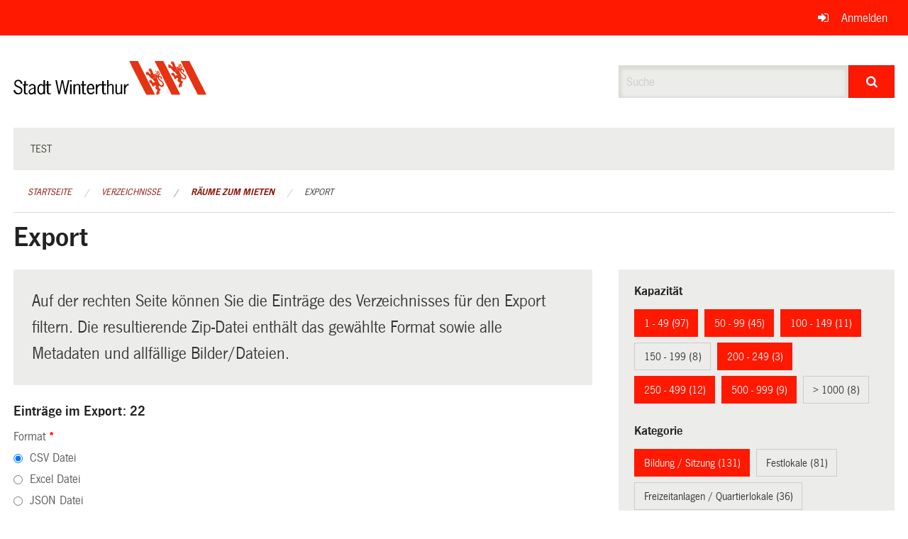

--- FILE ---
content_type: text/html; charset=UTF-8
request_url: https://ogc.winterthur.ch/directories/raeume-zum-mieten/+export?keywords=raum_kategorie%3ABildung+%2F+Sitzung%2Braum_kategorie%3AJugendtreffpunkte+%2F+Jugendkultur%2Braum_kategorie%3AOpen+Air%2Braum_kapazitat%3A200+-+249%2Braum_kapazitat%3A100+-+149%2Braum_kapazitat%3A1+-+49%2Braum_kapazitat%3A250+-+499%2Braum_kapazitat%3A500+-+999%2Braum_kapazitat%3A50+-+99%2Braum_stadtkreis%3AVeltheim%2Braum_stadtkreis%3AT%C3%B6ss%2Braum_stadtkreis%3AOberwinterthur%2Braum_stadtkreis%3AMattenbach&page=0&past_only=0&published_only=0&search=inline&upcoming_only=0
body_size: 10531
content:
<!DOCTYPE html>
<html
    class="no-js"
    lang="de-CH"
    xmlns="http://www.w3.org/1999/xhtml" data-version="2026.1">
<head>
    <meta charset="utf-8" />
    <meta name="viewport" content="width=device-width, initial-scale=1.0" />

    
    <meta name="intercoolerjs:use-actual-http-method" content="true" />

    <title id="page-title">
        Export
    </title>
    <!-- This site is running on the
          ___              ____               ____ _                 _
         / _ \ _ __   ___ / ___| _____   __  / ___| | ___  _   _  __| |
        | | | | '_ \ / _ \ |  _ / _ \ \ / / | |   | |/ _ \| | | |/ _` |
        | |_| | | | |  __/ |_| | (_) \ V /  | |___| | (_) | |_| | (_| |
         \___/|_| |_|\___|\____|\___/ \_/    \____|_|\___/ \__,_|\__,_|

         Have a look at the source code: https://onegov.readthedocs.org
     -->
    
    <style>.slider{opacity:0;}</style>
    <link rel="stylesheet" type="text/css" href="https://ogc.winterthur.ch/theme/onegov.winterthur.foundation-2026.1-d7d4b032567c5798d261839b678a277408739130.css">
    <link rel="stylesheet" type="text/css" href="https://ogc.winterthur.ch/static/font-awesome/css/font-awesome.min.css___2026.1">
    <style>/* OGC-1706 */
.framed.roadwork-layout .main-title {
        display: block;
        font-size: 1.2rem;
        margin-top: 0;
}

/* OGC-1706 */
.roadwork-layout .limit-line-width dt:first-of-type,
.roadwork-layout .limit-line-width dd:first-of-type {
    display: none;
}</style>

    
    <link rel="apple-touch-icon" sizes="57x57" href="https://ogc.winterthur.ch/storage/206bb7c3085642ebf23d05f0fc75b55bd2ae95187800165412a504616537f41e">
    <link rel="icon" type="image/png" href="https://ogc.winterthur.ch/storage/779cca48ad50cba210b2d1067870ba9f5e9fe7ef7ab954f171bdbe578a7a2acd" sizes="16x16">
    <link rel="icon" type="image/png" href="https://ogc.winterthur.ch/storage/a88d807dd05becdf8f6c13361a506f7230c701dc3b3388aa96edf21b82d1b85e" sizes="32x32">
    
    
    <meta name="theme-color" content="#ff1900">

    

<meta property="og:type" content="website" />
<meta property="og:url" content="https://ogc.winterthur.ch/directories/raeume-zum-mieten/+export?keywords=raum_kategorie%3ABildung+%2F+Sitzung%2Braum_kategorie%3AJugendtreffpunkte+%2F+Jugendkultur%2Braum_kategorie%3AOpen+Air%2Braum_kapazitat%3A200+-+249%2Braum_kapazitat%3A100+-+149%2Braum_kapazitat%3A1+-+49%2Braum_kapazitat%3A250+-+499%2Braum_kapazitat%3A500+-+999%2Braum_kapazitat%3A50+-+99%2Braum_stadtkreis%3AVeltheim%2Braum_stadtkreis%3AT%C3%B6ss%2Braum_stadtkreis%3AOberwinterthur%2Braum_stadtkreis%3AMattenbach&amp;page=0&amp;past_only=0&amp;published_only=0&amp;search=inline&amp;upcoming_only=0" />


<meta property="og:site_name" content="Winterthur Verzeichnisse">

<meta property="og:locale" content="de_CH">
<meta property="og:locale:alternate" content="fr_CH">


    
    
    

<link rel="stylesheet" type="text/css" href="https://ogc.winterthur.ch/7da9c72a3b5f9e060b898ef7cd714b8a/jquery.datetimepicker.css.bundle.css?fd660047">
<link rel="stylesheet" type="text/css" href="https://ogc.winterthur.ch/7da9c72a3b5f9e060b898ef7cd714b8a/chosen.bundle.css?df2ed9ff">
<link rel="stylesheet" type="text/css" href="https://ogc.winterthur.ch/7da9c72a3b5f9e060b898ef7cd714b8a/geo-vermessungsamt-winterthur.bundle.css?0deacf46">
<link rel="stylesheet" type="text/css" href="https://ogc.winterthur.ch/7da9c72a3b5f9e060b898ef7cd714b8a/photoswipe.bundle.css?22605327"></head>

<body data-mapbox-token="pk.eyJ1Ijoic2VhbnRpcyIsImEiOiJjaW02ZW92OXEwMDRpeG1rbXZ5ZXJxdmtlIn0.cYzFzNi7AB4vYJgokrPVwQ" id="page-directories-raeume-zum-mieten-export" class="is-logged-out directory-entry-collection-layout" data-default-marker-color="#ff1900" data-default-lat="47.499171111774615" data-default-lon="8.729148374510752" data-default-zoom="0" data-default-marker-icon="f111">
    
    <a class="show-for-sr" href="#content">Navigation überspringen</a>

    <div class="ie-11-wrapper">
      <main>

        <header >
          
          
          <div class="globals">
            <div class="row">
              <div class="columns small-12">
                  <div class="global-header">
                      
                  </div>
                <ul>
                  <li>
                    
                    
                      
    <a class="login" href="https://ogc.winterthur.ch/auth/login?skip=0&amp;to=%2Fdirectories%2Fraeume-zum-mieten%2F%2Bexport%3Fkeywords%3Draum_kategorie%253ABildung%2B%252F%2BSitzung%252Braum_kategorie%253AJugendtreffpunkte%2B%252F%2BJugendkultur%252Braum_kategorie%253AOpen%2BAir%252Braum_kapazitat%253A200%2B-%2B249%252Braum_kapazitat%253A100%2B-%2B149%252Braum_kapazitat%253A1%2B-%2B49%252Braum_kapazitat%253A250%2B-%2B499%252Braum_kapazitat%253A500%2B-%2B999%252Braum_kapazitat%253A50%2B-%2B99%252Braum_stadtkreis%253AVeltheim%252Braum_stadtkreis%253AT%25C3%25B6ss%252Braum_stadtkreis%253AOberwinterthur%252Braum_stadtkreis%253AMattenbach%26page%3D0%26past_only%3D0%26published_only%3D0%26search%3Dinline%26upcoming_only%3D0">Anmelden</a>

                    
                  </li>
                </ul>
              </div>
            </div>
          </div>

          <div class="row header">
            <div class="small-12 medium-8 columns logo">
              <a href="https://ogc.winterthur.ch/" aria-label="Zurück zur Startseite">
                
                

<svg xmlns="http://www.w3.org/2000/svg" width="273" height="48" viewBox="0 0 273 48">
  <g fill="none">
    <path fill="#E63312" d="M211.2 0C219.3 15.6 227.4 31.8 235.2 47.4 231 47.4 227.1 47.4 223.2 47.4L222.9 47.4C218.1 37.8 198.9 0 198.9 0 198.9 0 207.3 0 211.2 0M193.8 36L199.5 47.4C198.6 47.4 187.2 47.4 187.2 47.4 179.1 31.8 170.7 15.9 163.2 0 167.1 0 171.3 0 175.5 0 175.2 0 193.2 34.8 193.8 36M266.4 36L272.1 47.4C271.2 47.4 259.8 47.4 259.8 47.4 252 31.8 243.3 15.9 235.8 0 239.7 0 243.9 0 248.1 0 247.8 0 265.8 34.8 266.4 36"/>
    <path fill="#000000" d="M10.5 32.4C9.9 30 9 28.2 6.6 28.2 4.8 28.2 3 29.7 3 31.5 3 36.3 12.6 34.5 12.6 41.4 12.6 45 9.9 47.1 6.6 47.1 3 47.1.6 45 0 41.4L2.1 40.8C2.7 43.2 4.5 45.3 6.9 45.3 9 45.3 10.8 43.8 10.8 41.7 10.8 36.3 1.2 38.4 1.2 31.8 1.2 28.5 3.6 26.4 6.9 26.4 9.9 26.4 12 28.8 12.9 31.5L10.5 32.4zM17.1 32.7L20.4 32.7 20.4 34.5 17.1 34.5 17.1 43.2C17.1 44.7 17.1 45.6 18.6 45.6 19.2 45.6 19.8 45.6 20.1 45.3L20.1 46.8C19.5 47.1 18.9 47.1 18 47.1 14.7 47.1 14.7 44.7 14.7 42.3L14.7 34.5 13.2 34.5 13.2 32.7 15.3 32.7 15.3 28.2 17.4 28.2 17.4 32.7 17.1 32.7zM29.1 38.7L29.1 42.9C28.2 44.1 26.7 45.3 25.2 45.3 24 45.3 23.1 44.1 23.1 42.9 23.1 40.5 26.4 39.6 28.5 39L29.1 38.7zM31.5 46.8C31.2 45.9 31.2 44.7 31.2 43.8L31.2 36.9C31.2 33.6 28.5 32.4 26.4 32.4 24.3 32.4 22.8 33.6 21.6 35.4L23.1 36.3C24 35.1 24.9 34.2 26.4 34.2 27.9 34.2 29.1 35.1 29.1 36.6L29.1 37.5 28.5 37.8C25.5 38.7 21.3 39.6 21.3 43.5 21.3 45.6 23.1 47.4 25.2 47.4 27 47.4 28.2 46.2 29.4 45.3L29.7 47.1 31.5 47.1 31.5 46.8zM42.3 42.9C41.7 44.1 40.5 45.6 39 45.6 37.5 45.6 35.7 44.4 35.7 40.2 35.7 38.1 36.3 34.2 39 34.2 40.5 34.2 41.7 35.1 42.3 36.6L42.3 42.9zM42.3 34.2C41.4 33.3 40.2 32.4 38.7 32.4 36.3 32.4 33.6 34.5 33.6 40.2 33.6 45.6 36.9 47.4 38.7 47.4 40.2 47.4 41.4 46.5 42.3 45.3L42.3 46.8 44.4 46.8 44.4 27 42.3 27 42.3 34.2zM49.5 32.7L52.8 32.7 52.8 34.5 49.5 34.5 49.5 43.2C49.5 44.7 49.5 45.6 51 45.6 51.6 45.6 52.2 45.6 52.5 45.3L52.5 46.8C51.9 47.1 51.3 47.1 50.4 47.1 47.1 47.1 47.1 44.7 47.1 42.3L47.1 34.5 45 34.5 45 32.7 47.1 32.7 47.1 28.2 49.2 28.2 49.2 32.7 49.5 32.7z"/>
    <polygon fill="#000000" points="74.4 46.8 72.3 46.8 69 30.6 68.7 30.6 65.4 46.8 63.3 46.8 59.1 27 61.2 27 64.2 42.9 64.5 42.9 67.8 27 69.9 27 73.2 42.9 73.2 42.9 76.8 27 78.9 27"/>
    <path fill="#000000" d="M81.9 46.8L79.8 46.8 79.8 32.7 81.9 32.7 81.9 46.8zM81.9 29.1L79.8 29.1 79.8 27 81.9 27 81.9 29.1zM86.7 46.8L84.6 46.8 84.6 32.7 86.7 32.7 86.7 34.2C87.9 33.3 89.1 32.4 90.6 32.4 92.7 32.4 94.2 33.6 94.2 37.2L94.2 46.8 92.1 46.8 92.1 37.5C92.1 36 92.4 33.9 90.3 33.9 89.1 33.9 87.6 35.1 86.7 36L86.7 46.8zM99.3 32.7L102.6 32.7 102.6 34.5 99.3 34.5 99.3 43.2C99.3 44.7 99.3 45.6 100.8 45.6 101.4 45.6 102 45.6 102.3 45.3L102.3 46.8C101.7 47.1 101.1 47.1 100.2 47.1 96.9 47.1 96.9 44.7 96.9 42.3L96.9 34.5 94.8 34.5 94.8 32.7 96.9 32.7 96.9 28.2 99 28.2 99 32.7 99.3 32.7zM105.6 38.4C105.6 36.3 106.8 33.9 108.9 33.9 111 33.9 111.9 36.6 111.9 38.4L105.6 38.4zM114 39.9C114.3 36.6 113.1 32.1 109.2 32.1 106.2 32.1 103.5 34.2 103.5 39.6 103.5 45 105.9 47.1 109.2 47.1 111.6 47.1 113.4 45.6 114.3 43.8L112.8 42.9C112.2 44.1 110.7 45.3 109.5 45.3 107.4 45.3 105.6 43.8 105.6 39.9L114 39.9zM118.2 35.7C119.1 33.9 120 32.4 122.1 32.4L123 32.4 123 34.2C120.3 33.9 119.1 36.6 118.2 38.7L118.2 46.8 116.1 46.8 116.1 32.7 118.2 32.7 118.2 35.7zM127.5 32.7L130.8 32.7 130.8 34.5 127.5 34.5 127.5 43.2C127.5 44.7 127.5 45.6 129 45.6 129.6 45.6 130.2 45.6 130.5 45.3L130.5 46.8C129.9 47.1 129.3 47.1 128.4 47.1 125.1 47.1 125.1 44.7 125.1 42.3L125.1 34.5 123 34.5 123 32.7 125.1 32.7 125.1 28.2 127.2 28.2 127.2 32.7 127.5 32.7zM133.8 34.2C135 33.3 136.2 32.4 137.7 32.4 139.8 32.4 141.3 33.6 141.3 37.2L141.3 46.8 139.2 46.8 139.2 37.5C139.2 36 139.5 33.9 137.4 33.9 136.2 33.9 134.7 35.1 133.8 36L133.8 46.8 132 46.8 132 27 134.1 27 134.1 34.2 133.8 34.2zM151.2 32.7L153.3 32.7 153.3 46.8 151.2 46.8 151.2 45.3C150 46.2 148.8 47.1 147.3 47.1 145.2 47.1 143.7 45.9 143.7 42.3L143.7 32.7 145.8 32.7 145.8 42C145.8 43.5 146.1 45.6 147.6 45.6 148.8 45.6 150.3 44.4 151.2 43.5L151.2 32.7zM157.8 35.7C158.7 33.9 159.6 32.4 161.7 32.4L162.6 32.4 162.6 34.2C159.9 33.9 158.7 36.6 157.8 38.7L157.8 46.8 155.7 46.8 155.7 32.7 157.8 32.7 157.8 35.7z"/>
    <path fill="#E95B25" d="M200.7,13.2 C200.1,14.7 202.8,15.3 202.2,16.8 C201.6,17.1 201.9,16.2 201.6,16.2 C201,15.6 199.8,15 200.1,13.8 C200.1,13.5 200.1,12.9 200.7,13.2"/>
    <path fill="#E95B25" d="M203.1,13.8 C202.8,14.4 202.2,14.7 202.2,15.3 C202.2,15.9 202.5,16.2 202.8,16.2 C202.8,16.5 202.5,16.8 202.2,17.1 C201.9,17.4 201.6,17.1 201.3,16.8 C201.3,16.5 201,16.8 200.7,16.8 C200.7,17.1 200.1,17.4 200.4,17.7 C201.3,18 201.9,18.6 202.8,18.9 C204.3,18.9 204.6,17.1 205.5,16.2 C205.8,14.7 204,14.1 203.1,13.8 Z M204.9,16.2 C204.9,16.2 204.6,16.5 204.6,16.5 C204.6,16.5 204.3,16.5 204.3,16.2 C204.3,15.9 204.3,15.9 204.3,15.6 L204.6,15.6 C204.9,15.6 204.9,15.9 204.9,16.2 Z"/>
    <path fill="#E63312" d="M206.1,25.5 C205.5,24.9 204.9,24.3 205.2,23.4 C205.2,22.8 205.8,22.5 206.1,22.5 C206.7,22.5 207.3,22.8 207.6,23.4 C207.9,24 207,24.3 207.3,24.9 C207.3,25.5 207.9,25.8 208.5,25.5 C209.1,25.5 209.4,24.6 209.4,24.3 C209.4,23.1 208.8,22.2 207.9,21.6 C206.7,21 205.5,21 204.9,21.3 C205.8,20.1 205.5,18.6 206.7,18 C207,17.7 206.7,17.1 206.4,16.8 C206.4,16.8 205.8,16.5 205.8,16.8 C205.2,18 204.6,19.5 202.8,19.5 C201.3,18.9 199.2,17.7 197.7,18.9 C196.5,16.8 195.9,14.7 195,12.6 C194.4,11.7 193.8,10.2 192.3,10.2 C192.3,10.2 192,10.2 192,10.5 C192.3,10.8 192.9,11.1 192.9,11.7 C192.6,11.7 192.3,11.4 192,11.1 C191.7,10.8 191.1,10.5 190.8,10.8 C190.2,12 191.7,11.4 192.3,12 C192.3,12.3 192.6,12.6 192.3,12.6 C192.3,12.6 192.3,12.3 192,12 C191.4,12 191.1,11.7 190.8,12 C190.5,12.3 190.8,12.9 190.8,13.2 C191.1,14.1 192,15 192.6,15 C192.9,16.2 193.2,17.4 193.2,18.9 C191.4,17.7 190.2,15 187.8,15 C187.5,15 187.2,15 187.2,15.6 C187.5,15.6 188.4,15.9 188.4,16.5 C188.1,16.5 188.1,16.5 188.1,16.2 C187.5,16.2 186.9,15.9 186.6,16.5 C186.3,17.1 186.9,17.1 187.2,17.4 C186.9,17.4 186.6,17.7 186.6,18 C186.9,18.9 187.8,19.5 188.7,19.8 C189.3,20.1 189.9,19.5 190.2,20.1 C191.7,21.9 193.2,23.7 194.7,25.2 C195.3,25.2 195.6,24.9 196.2,25.2 C196.5,27.3 198.6,28.2 199.8,29.7 L199.8,30 L198.3,30 C197.7,30 197.1,30.6 197.1,30.9 C195.6,29.4 195.3,26.7 192.9,26.1 C192.6,26.1 192.3,26.1 192.3,26.4 C192.6,26.7 193.2,26.7 193.2,27.3 C192.9,27.3 192.9,27 192.6,27 C192.3,27 191.7,26.7 191.4,27 C190.8,28.2 192.3,27.9 192.9,28.5 C192.9,28.5 193.2,28.8 192.9,29.1 L192.3,28.5 C192,28.5 191.7,28.2 191.4,28.5 C191.1,29.1 191.4,29.7 192,30.3 C192.3,30.9 193.2,31.5 193.8,31.2 C194.7,32.7 195.6,34.5 196.2,36.3 L196.5,36.3 C197.4,35.7 198.3,34.8 199.5,34.5 C200.1,34.5 200.7,34.5 201,34.8 C200.7,36 200.4,36.6 200.1,37.8 C200.1,39.6 201.9,40.2 203.1,41.1 C202.5,42.9 201,44.7 201.3,46.8 C201.3,47.1 201.9,47.7 202.2,47.7 C202.2,47.1 202.2,46.5 202.5,45.9 C202.5,46.5 202.2,46.8 202.5,47.1 C202.5,47.4 202.8,48 203.4,48 C204.6,47.7 203.4,47.1 203.7,46.2 C203.7,45.9 203.7,45.3 204.3,45.6 L204.3,46.5 C204.3,46.8 204.9,47.1 205.2,46.8 C205.8,46.5 206.1,45.6 206.1,45 C206.1,44.4 206.1,43.8 205.5,43.5 C206.1,42.3 207,41.1 207.6,39.9 C206.7,39.3 205.5,38.7 204.9,37.8 C204.3,36.6 204.9,35.7 205.5,34.8 C206.4,35.7 207.6,36.3 208.8,36.6 C210,36.6 211.5,36 211.8,34.8 C213.3,30.3 208.5,27.9 206.1,25.5 Z M203.1,20.1 L203.7,21 C203.7,21 203.7,21.3 203.4,21.3 C203.4,21.3 203.1,21.3 203.1,21.3 C202.8,21 202.8,20.7 202.8,20.4 L203.1,20.1 Z M199.2,19.5 L199.8,20.1 L199.5,20.4 C199.2,20.4 198.9,20.1 198.9,19.8 C198.9,19.5 198.9,19.5 199.2,19.5 Z M197.7,20.1 L198,20.4 L198.3,21 L198,21 C198,21 197.7,20.7 197.7,20.1 Z M196.5,21.9 C196.5,21.9 196.2,21.6 196.2,21.6 L196.2,21.3 L196.2,21.6 C196.2,21.6 196.8,22.5 196.8,22.5 C196.8,22.2 196.5,21.9 196.5,21.9 Z M197.1,23.7 C197.1,23.4 196.8,23.1 197.1,23.1 L197.7,24 C197.4,24 197.1,24 197.1,23.7 Z M198,25.5 C197.7,25.5 197.7,25.2 197.4,24.9 C197.4,24.9 197.4,24.6 197.4,24.6 L197.7,24.9 L198,25.5 Z M198.3,22.8 C198.3,22.8 198,22.5 198,22.2 L198,21.9 C198,21.9 198.6,22.5 198.6,22.8 C198.6,22.8 198.3,22.8 198.3,22.8 C198.6,22.8 198.3,22.8 198.3,22.8 Z M199.5,24.6 C199.2,24.6 199.2,24.3 198.9,24.3 C198.9,24.3 198.6,24 198.6,24 C198.6,24 198.6,23.7 198.9,23.7 L199.5,24.6 Z M199.5,21.3 C199.5,21.3 199.5,21 199.5,21.3 L200.1,21.3 L200.4,21.9 C199.8,21.9 199.5,21.6 199.5,21.3 Z M200.7,23.7 C200.4,23.7 200.1,23.7 200.1,23.4 L200.1,23.1 C200.1,23.1 200.1,22.8 200.1,22.8 C200.1,22.8 200.1,22.8 200.4,22.5 L200.7,23.7 Z M201,20.4 C201,20.4 200.7,20.1 200.7,19.8 C200.7,19.8 200.7,19.5 201,19.5 L201.3,20.4 L201.3,20.7 C201.3,20.7 201.3,20.7 201,20.4 Z M202.2,22.5 C201.9,22.5 201.6,22.2 201.6,22.2 C201.6,22.2 201.3,21.6 201.3,21.6 L201.6,21.9 L202.2,22.5 Z M210,33.6 C209.7,34.2 209.1,34.5 208.5,34.2 C207,33.9 206.1,32.1 205.2,30.9 L202.2,24 L203.4,23.1 C203.4,27.3 208.5,28.5 210.3,31.8 C210.3,32.4 210.3,33 210,33.6 Z"/>
    <path fill="#E95B25" d="M232.2,3.6 C231.6,5.1 234.3,5.7 233.7,7.2 C233.1,7.5 233.4,6.6 233.1,6.6 C232.5,5.7 231.6,5.4 231.6,4.2 C231.6,3.9 231.6,3.3 232.2,3.6"/>
    <path fill="#E95B25" d="M234.6,3.9 C234.3,4.5 233.7,4.8 233.7,5.4 C233.7,6 234,6.3 234.3,6.3 C234.3,6.6 234,6.9 233.7,7.2 C233.4,7.5 233.1,7.2 232.8,6.9 C232.8,6.6 232.5,6.9 232.2,6.9 C232.2,7.2 231.6,7.5 231.9,7.8 C232.8,8.1 233.4,8.7 234.3,9 C235.8,9 236.1,7.2 237,6.3 C237.3,5.1 235.5,4.5 234.6,3.9 Z M236.7,6.3 C236.7,6.3 236.4,6.3 236.4,6.6 C236.4,6.6 236.1,6.6 236.1,6.3 C236.1,6 236.1,6 236.1,5.7 L236.4,5.7 C236.4,5.7 236.7,6.3 236.7,6.3 Z"/>
    <path fill="#E63312" d="M237.6,15.9 C237,15.3 236.4,14.7 236.4,13.8 C236.4,13.2 237,12.9 237.6,12.9 C238.2,12.9 238.8,13.2 239.1,13.8 C239.4,14.4 238.5,14.4 238.8,15 C238.8,15.6 239.4,15.9 240,15.6 C240.6,15.6 240.9,14.7 240.9,14.4 C240.9,13.2 240.3,12.3 239.4,11.7 C238.5,11.1 237.3,11.1 236.7,11.4 C237.6,10.2 237.3,8.7 238.5,8.1 C238.8,7.8 238.5,7.2 238.2,6.9 C238.2,6.9 237.6,6.6 237.6,6.9 C237,8.1 236.4,9.6 234.6,9.6 C233.1,9 231,7.8 229.2,9 C228,6.9 227.4,4.8 226.5,2.7 C225.9,1.8 225.3,0.3 223.8,0.3 C223.8,0.3 223.5,0.3 223.5,0.6 C223.8,0.9 224.4,1.2 224.4,1.8 C224.1,1.8 223.8,1.5 223.5,1.2 C223.2,0.9 222.6,0.6 222.3,0.9 C221.7,2.1 223.2,1.5 223.5,2.1 C223.5,2.4 223.8,2.7 223.5,2.7 C223.5,2.7 223.5,2.4 223.2,2.1 C222.9,1.8 222.6,1.8 222,1.8 C221.7,2.1 222,2.7 222,3 C222.3,3.9 223.2,4.5 223.8,4.8 C224.1,6 224.4,7.2 224.4,8.7 C222.6,7.5 221.1,4.8 218.7,4.8 C218.4,4.8 218.1,4.8 218.1,5.4 C218.4,5.4 219.3,5.7 219.3,6.3 C219,6.3 219,6.3 219,6 C219,6 218.4,6 218.1,6.6 C217.8,7.2 218.4,7.2 218.7,7.5 C218.4,7.5 218.1,7.8 218.1,8.1 C218.4,9 219.3,9.6 220.2,9.9 C220.8,10.2 221.4,9.6 221.7,10.2 C223.2,12 224.7,13.8 226.2,15.3 C226.8,15.3 227.1,15 227.7,15.3 C228,17.4 230.1,18.3 231.3,19.8 L231.3,20.1 L229.8,20.1 C229.2,20.1 228.6,20.7 228.6,21 C227.1,19.5 226.8,16.8 224.4,16.2 C224.1,16.2 223.8,16.2 223.8,16.5 C224.1,16.8 224.7,16.8 224.7,17.4 C224.4,17.4 224.4,17.1 224.1,17.1 C223.8,17.1 223.2,16.8 222.9,17.1 C222,18 223.5,17.7 223.8,18.3 C223.8,18.3 224.1,18.6 223.8,18.9 L223.5,18 C223.2,18 222.9,17.7 222.6,18 C222.3,18.6 222.6,19.2 223.2,19.8 C223.5,20.4 224.1,21 225,20.7 C225.9,22.2 226.8,24 227.4,25.8 L227.7,25.8 C228.6,25.2 229.5,24.3 230.7,24 C231.3,24 231.9,24 232.2,24.3 C231.9,25.5 231.6,26.1 231.3,27.3 C231.3,29.1 233.1,29.7 234.6,30.6 C234,32.4 232.5,34.2 232.8,36.3 C232.8,36.6 233.4,37.2 233.7,37.2 C233.7,36.6 233.7,36 234,35.4 C234,36 233.7,36.3 234,36.6 C234,36.9 234.3,37.5 234.9,37.5 C236.1,37.2 234.9,36.6 235.2,35.7 C235.2,35.4 235.2,34.8 235.8,35.1 L235.8,36 C235.8,36.3 236.4,36.6 236.7,36.3 C237.3,36 237.6,35.1 237.6,34.5 C237.6,33.9 237.6,33.3 237,33 C237.6,31.8 238.5,30.6 239.1,29.4 C238.2,28.8 237,28.2 236.4,27.3 C235.8,26.1 236.4,25.2 237,24.3 C237.9,25.2 239.1,25.8 240.3,26.1 C241.5,26.1 243,25.5 243.3,24.3 C244.8,20.4 240,18.3 237.6,15.9 Z M234.6,10.2 L235.5,11.1 C235.5,11.1 235.5,11.4 235.2,11.4 C235.2,11.4 234.9,11.4 234.9,11.4 C234.6,11.1 234.6,10.8 234.6,10.5 L234.6,10.2 Z M230.7,9.6 L231.3,10.2 L231,10.8 C230.7,10.8 230.4,10.5 230.4,10.2 C230.7,9.9 230.7,9.9 230.7,9.6 Z M229.5,10.5 L229.8,10.8 L230.1,11.4 L229.8,11.4 C229.8,11.4 229.5,10.8 229.5,10.5 Z M228.3,12 C228,12 228,11.7 228,11.7 L228,11.4 L228,11.7 C228,11.7 228.6,12.6 228.6,12.6 C228.3,12.3 228.3,12.3 228.3,12 Z M228.6,13.8 C228.6,13.5 228.3,13.2 228.6,13.2 L229.2,14.1 C228.9,14.1 228.9,14.1 228.6,13.8 Z M229.5,15.9 C229.2,15.9 229.2,15.6 228.9,15.3 C228.9,15.3 228.9,15 228.9,15 L229.2,15.3 L229.5,15.9 Z M230.1,12.9 C230.1,12.9 229.8,12.6 229.8,12.3 L229.8,12 C229.8,12 230.4,12.6 230.4,12.9 C230.4,12.9 230.1,12.9 230.1,12.9 C230.1,13.2 230.1,13.2 230.1,12.9 Z M231,14.7 C230.7,14.7 230.7,14.4 230.4,14.4 C230.4,14.4 230.1,14.1 230.1,14.1 C230.1,14.1 230.1,13.8 230.4,13.8 L231,14.7 Z M231,11.4 C231,11.4 231.3,11.1 231,11.4 L231.6,11.4 L231.9,12 C231.6,12.3 231.3,11.7 231,11.4 Z M232.5,14.1 C232.2,14.1 231.9,14.1 231.9,13.8 L231.9,13.5 C231.9,13.5 231.9,13.2 231.9,13.2 C231.9,13.2 231.9,13.2 232.2,12.9 L232.5,14.1 Z M232.8,10.8 C232.8,10.8 232.5,10.5 232.5,10.2 C232.5,10.2 232.5,9.9 232.8,9.9 L233.1,10.8 L233.1,11.1 C233.1,11.1 232.8,10.8 232.8,10.8 Z M233.7,12.9 C233.4,12.9 233.1,12.6 233.1,12.6 C233.1,12.3 232.8,12 232.8,12 L233.1,12.3 L233.7,12.9 Z M241.5,23.7 C241.2,24.3 240.6,24.6 240,24.3 C238.5,24 237.6,22.5 236.7,21 L233.7,14.1 L234.6,13.2 C234.6,17.4 239.7,18.6 241.5,21.9 C241.8,22.8 241.8,23.4 241.5,23.7 Z"/>
  </g>
</svg>


              </a>
            </div>
            <div class="small-12 medium-4 columns">
              
              <form class="searchbox" action="https://ogc.winterthur.ch/search" method="GET" data-typeahead="on" data-typeahead-source="https://ogc.winterthur.ch/search/suggest" data-typeahead-target="https://ogc.winterthur.ch/search">
                <div class="row collapse">
                    <div class="columns small-10">
                        <label for="search" class="show-for-sr">Suche</label>
                        <input id="search" data-typeahead-subject type="text" name="q" placeholder="Suche" autocomplete="off" autocorrect="off" required maxlength="200" />
                        <button type="reset" class="reset-button" tabindex="-1"></button>
                    </div>
                    <div class="columns small-2">
                        <button type="submit" class="button postfix" aria-label="Suche">
                          <i class="fa fa-search"></i>
                        </button>
                    </div>
                </div>
                <div class="row typeahead">
                  <div class="columns small-12" data-typeahead-container>
                  </div>
                </div>
              </form>
            </div>
          </div>

          <div class="row locals">
              <div class="small-12 columns">
                  
    <div class="main-navigation False">
        <nav class="top-bar" data-topbar role="navigation">
            <ul class="title-area">
                
                <li class="name" style="width: 0;"></li>
                <li class="toggle-topbar menu-icon">
                    <a href="#"><span>Menu</span></a>
                </li>
            </ul>
            <section class="top-bar-section">
                <ul class="left">
                    <li>
    <a href="https://ogc.winterthur.ch/topics/test">test</a>
</li>
                </ul>
            </section>
        </nav>
        <div class="clearfix"></div>
    </div>

                  
    
        
    

                  
    <nav role="navigation" aria-label="Sie sind hier">
        <ul class="breadcrumbs">
            
                <li class="">
    <a href="https://ogc.winterthur.ch/">Startseite</a>
</li>
            
                <li class="">
    <a href="https://ogc.winterthur.ch/directories">Verzeichnisse</a>
</li>
            
                <li class="">
    <a href="https://ogc.winterthur.ch/directories/raeume-zum-mieten">Räume zum Mieten</a>
</li>
            
                <li class="current">
    <a href="#">Export</a>
</li>
            
        </ul>
    </nav>

              </div>
          </div>

          <div class="row alerts">
            <div class="small-12 columns" id="alert-boxes">
              
              
              
    

            </div>
          </div>
        </header>

        

        <article class="row content without-sidebar-links">
          <div class="small-12 columns">
            <div class="row">
                <div class="small-12 columns">
                  <section role="main" id="content">
                    <h1 class="main-title"><div></div>
        Export
    <div></div></h1>
                    
        <div class="row">
            <div class="small-12 medium-8 columns">
                <div class="panel">
                    Auf der rechten Seite können Sie die Einträge des Verzeichnisses für den Export filtern. Die resultierende Zip-Datei enthält das gewählte Format sowie alle Metadaten und allfällige Bilder/Dateien.
                </div>
                <h3>Einträge im Export: 22</h3>
                
    <form class="" method="POST" enctype="multipart/form-data" action="https://ogc.winterthur.ch/directories/raeume-zum-mieten/+export?keywords=raum_kategorie%3ABildung+%2F+Sitzung%2Braum_kategorie%3AJugendtreffpunkte+%2F+Jugendkultur%2Braum_kategorie%3AOpen+Air%2Braum_kapazitat%3A200+-+249%2Braum_kapazitat%3A100+-+149%2Braum_kapazitat%3A1+-+49%2Braum_kapazitat%3A250+-+499%2Braum_kapazitat%3A500+-+999%2Braum_kapazitat%3A50+-+99%2Braum_stadtkreis%3AVeltheim%2Braum_stadtkreis%3AT%C3%B6ss%2Braum_stadtkreis%3AOberwinterthur%2Braum_stadtkreis%3AMattenbach&amp;page=0&amp;past_only=0&amp;published_only=0&amp;search=inline&amp;upcoming_only=0" data-image-upload-url="https://ogc.winterthur.ch/images/upload.json?csrf-token=dfe1f108a1672c43f5a509df693e6550c9c89a31801a13cbc2a3c6ba34eb06bc.aX6ldg.BRV9RxQseguDPA0yfrTvmzFPW4k" data-image-list-url="https://ogc.winterthur.ch/images/json" data-file-upload-url="https://ogc.winterthur.ch/files/upload.json?order_by=name&amp;csrf-token=dfe1f108a1672c43f5a509df693e6550c9c89a31801a13cbc2a3c6ba34eb06bc.aX6ldg.BRV9RxQseguDPA0yfrTvmzFPW4k" data-file-list-url="https://ogc.winterthur.ch/files/json?order_by=name" data-sitecollection-url="https://ogc.winterthur.ch/sitecollection" id="">
        
            
            
                <div class="formfields ">
                    
    
        <div class="row field-csrf_token field-type-csrftokenfield False"><div class="large-12 columns">
        
            
                <input id="csrf_token" name="csrf_token" type="hidden" value="20260201011934##51ca7f0cd9a00da5dc40ae4ce188799beb4fbad2">
                
            
            
        
    </div></div>
    

                    <div class="clearfix"></div>
                </div>
            
        
            
            
                <div class="formfields ">
                    
    
        <div class="row field-file_format field-type-radiofield False"><div class="large-12 columns">
        
            
            
                

                <div class="group-label">
                    
     
    
    
        
        
            <span class="label-text">Format</span>
            <span class="label-required">*</span>
            

            
            <ul id="file_format" placeholder=""><li><input aria-required checked id="file_format-0" name="file_format" type="radio" value="csv"> <label for="file_format-0">CSV Datei</label></li><li><input aria-required id="file_format-1" name="file_format" type="radio" value="xlsx"> <label for="file_format-1">Excel Datei</label></li><li><input aria-required id="file_format-2" name="file_format" type="radio" value="json"> <label for="file_format-2">JSON Datei</label></li><li><input aria-required id="file_format-3" name="file_format" type="radio" value="xml"> <label for="file_format-3">XML Datei</label></li></ul>
        
    

                </div>
                
            
        
    </div></div>
    

                    <div class="clearfix"></div>
                </div>
            
        
        
        
            
            
                <input type="submit" value="Absenden" class="button">
            
            
        
    </form>

            </div>
            <div class="columns small-12 medium-4">
                <div class="filter-panel">
                    <div class="filter-periods">
                        <h2 class="filter-title">Kapazität</h2>
                        
    <ul class="tags">
        <li class="click-through">
            <span
                class="active blank-label False">
    <a href="https://ogc.winterthur.ch/directories/raeume-zum-mieten/+export?keywords=raum_kategorie%3ABildung+%2F+Sitzung%2Braum_kategorie%3AJugendtreffpunkte+%2F+Jugendkultur%2Braum_kategorie%3AOpen+Air%2Braum_kapazitat%3A200+-+249%2Braum_kapazitat%3A100+-+149%2Braum_kapazitat%3A500+-+999%2Braum_kapazitat%3A250+-+499%2Braum_kapazitat%3A50+-+99%2Braum_stadtkreis%3AVeltheim%2Braum_stadtkreis%3AT%C3%B6ss%2Braum_stadtkreis%3AOberwinterthur%2Braum_stadtkreis%3AMattenbach&amp;page=0&amp;past_only=0&amp;published_only=0&amp;search=inline&amp;upcoming_only=0">1 - 49 (97)</a>
</span>
        </li>
        <li class="click-through">
            <span
                class="active blank-label False">
    <a href="https://ogc.winterthur.ch/directories/raeume-zum-mieten/+export?keywords=raum_kategorie%3ABildung+%2F+Sitzung%2Braum_kategorie%3AJugendtreffpunkte+%2F+Jugendkultur%2Braum_kategorie%3AOpen+Air%2Braum_kapazitat%3A1+-+49%2Braum_kapazitat%3A200+-+249%2Braum_kapazitat%3A100+-+149%2Braum_kapazitat%3A500+-+999%2Braum_kapazitat%3A250+-+499%2Braum_stadtkreis%3AVeltheim%2Braum_stadtkreis%3AT%C3%B6ss%2Braum_stadtkreis%3AOberwinterthur%2Braum_stadtkreis%3AMattenbach&amp;page=0&amp;past_only=0&amp;published_only=0&amp;search=inline&amp;upcoming_only=0">50 - 99 (45)</a>
</span>
        </li>
        <li class="click-through">
            <span
                class="active blank-label False">
    <a href="https://ogc.winterthur.ch/directories/raeume-zum-mieten/+export?keywords=raum_kategorie%3ABildung+%2F+Sitzung%2Braum_kategorie%3AJugendtreffpunkte+%2F+Jugendkultur%2Braum_kategorie%3AOpen+Air%2Braum_kapazitat%3A1+-+49%2Braum_kapazitat%3A200+-+249%2Braum_kapazitat%3A500+-+999%2Braum_kapazitat%3A250+-+499%2Braum_kapazitat%3A50+-+99%2Braum_stadtkreis%3AVeltheim%2Braum_stadtkreis%3AT%C3%B6ss%2Braum_stadtkreis%3AOberwinterthur%2Braum_stadtkreis%3AMattenbach&amp;page=0&amp;past_only=0&amp;published_only=0&amp;search=inline&amp;upcoming_only=0">100 - 149 (11)</a>
</span>
        </li>
        <li class="click-through">
            <span
                class="False blank-label False">
    <a href="https://ogc.winterthur.ch/directories/raeume-zum-mieten/+export?keywords=raum_kategorie%3ABildung+%2F+Sitzung%2Braum_kategorie%3AJugendtreffpunkte+%2F+Jugendkultur%2Braum_kategorie%3AOpen+Air%2Braum_kapazitat%3A1+-+49%2Braum_kapazitat%3A150+-+199%2Braum_kapazitat%3A200+-+249%2Braum_kapazitat%3A500+-+999%2Braum_kapazitat%3A250+-+499%2Braum_kapazitat%3A100+-+149%2Braum_kapazitat%3A50+-+99%2Braum_stadtkreis%3AVeltheim%2Braum_stadtkreis%3AT%C3%B6ss%2Braum_stadtkreis%3AOberwinterthur%2Braum_stadtkreis%3AMattenbach&amp;page=0&amp;past_only=0&amp;published_only=0&amp;search=inline&amp;upcoming_only=0">150 - 199 (8)</a>
</span>
        </li>
        <li class="click-through">
            <span
                class="active blank-label False">
    <a href="https://ogc.winterthur.ch/directories/raeume-zum-mieten/+export?keywords=raum_kategorie%3ABildung+%2F+Sitzung%2Braum_kategorie%3AJugendtreffpunkte+%2F+Jugendkultur%2Braum_kategorie%3AOpen+Air%2Braum_kapazitat%3A1+-+49%2Braum_kapazitat%3A100+-+149%2Braum_kapazitat%3A500+-+999%2Braum_kapazitat%3A250+-+499%2Braum_kapazitat%3A50+-+99%2Braum_stadtkreis%3AVeltheim%2Braum_stadtkreis%3AT%C3%B6ss%2Braum_stadtkreis%3AOberwinterthur%2Braum_stadtkreis%3AMattenbach&amp;page=0&amp;past_only=0&amp;published_only=0&amp;search=inline&amp;upcoming_only=0">200 - 249 (3)</a>
</span>
        </li>
        <li class="click-through">
            <span
                class="active blank-label False">
    <a href="https://ogc.winterthur.ch/directories/raeume-zum-mieten/+export?keywords=raum_kategorie%3ABildung+%2F+Sitzung%2Braum_kategorie%3AJugendtreffpunkte+%2F+Jugendkultur%2Braum_kategorie%3AOpen+Air%2Braum_kapazitat%3A1+-+49%2Braum_kapazitat%3A200+-+249%2Braum_kapazitat%3A500+-+999%2Braum_kapazitat%3A100+-+149%2Braum_kapazitat%3A50+-+99%2Braum_stadtkreis%3AVeltheim%2Braum_stadtkreis%3AT%C3%B6ss%2Braum_stadtkreis%3AOberwinterthur%2Braum_stadtkreis%3AMattenbach&amp;page=0&amp;past_only=0&amp;published_only=0&amp;search=inline&amp;upcoming_only=0">250 - 499 (12)</a>
</span>
        </li>
        <li class="click-through">
            <span
                class="active blank-label False">
    <a href="https://ogc.winterthur.ch/directories/raeume-zum-mieten/+export?keywords=raum_kategorie%3ABildung+%2F+Sitzung%2Braum_kategorie%3AJugendtreffpunkte+%2F+Jugendkultur%2Braum_kategorie%3AOpen+Air%2Braum_kapazitat%3A1+-+49%2Braum_kapazitat%3A200+-+249%2Braum_kapazitat%3A100+-+149%2Braum_kapazitat%3A250+-+499%2Braum_kapazitat%3A50+-+99%2Braum_stadtkreis%3AVeltheim%2Braum_stadtkreis%3AT%C3%B6ss%2Braum_stadtkreis%3AOberwinterthur%2Braum_stadtkreis%3AMattenbach&amp;page=0&amp;past_only=0&amp;published_only=0&amp;search=inline&amp;upcoming_only=0">500 - 999 (9)</a>
</span>
        </li>
        <li class="click-through">
            <span
                class="False blank-label False">
    <a href="https://ogc.winterthur.ch/directories/raeume-zum-mieten/+export?keywords=raum_kategorie%3ABildung+%2F+Sitzung%2Braum_kategorie%3AJugendtreffpunkte+%2F+Jugendkultur%2Braum_kategorie%3AOpen+Air%2Braum_kapazitat%3A1+-+49%2Braum_kapazitat%3A200+-+249%2Braum_kapazitat%3A500+-+999%2Braum_kapazitat%3A%3E+1000%2Braum_kapazitat%3A250+-+499%2Braum_kapazitat%3A100+-+149%2Braum_kapazitat%3A50+-+99%2Braum_stadtkreis%3AVeltheim%2Braum_stadtkreis%3AT%C3%B6ss%2Braum_stadtkreis%3AOberwinterthur%2Braum_stadtkreis%3AMattenbach&amp;page=0&amp;past_only=0&amp;published_only=0&amp;search=inline&amp;upcoming_only=0">&gt; 1000 (8)</a>
</span>
        </li>
    </ul>

                    </div>
                    <div class="filter-periods">
                        <h2 class="filter-title">Kategorie</h2>
                        
    <ul class="tags">
        <li class="click-through">
            <span
                class="active blank-label False">
    <a href="https://ogc.winterthur.ch/directories/raeume-zum-mieten/+export?keywords=raum_kategorie%3AOpen+Air%2Braum_kategorie%3AJugendtreffpunkte+%2F+Jugendkultur%2Braum_kapazitat%3A200+-+249%2Braum_kapazitat%3A100+-+149%2Braum_kapazitat%3A1+-+49%2Braum_kapazitat%3A250+-+499%2Braum_kapazitat%3A500+-+999%2Braum_kapazitat%3A50+-+99%2Braum_stadtkreis%3AVeltheim%2Braum_stadtkreis%3AT%C3%B6ss%2Braum_stadtkreis%3AOberwinterthur%2Braum_stadtkreis%3AMattenbach&amp;page=0&amp;past_only=0&amp;published_only=0&amp;search=inline&amp;upcoming_only=0">Bildung / Sitzung (131)</a>
</span>
        </li>
        <li class="click-through">
            <span
                class="False blank-label False">
    <a href="https://ogc.winterthur.ch/directories/raeume-zum-mieten/+export?keywords=raum_kategorie%3AOpen+Air%2Braum_kategorie%3AFestlokale%2Braum_kategorie%3ABildung+%2F+Sitzung%2Braum_kategorie%3AJugendtreffpunkte+%2F+Jugendkultur%2Braum_kapazitat%3A200+-+249%2Braum_kapazitat%3A100+-+149%2Braum_kapazitat%3A1+-+49%2Braum_kapazitat%3A250+-+499%2Braum_kapazitat%3A500+-+999%2Braum_kapazitat%3A50+-+99%2Braum_stadtkreis%3AVeltheim%2Braum_stadtkreis%3AT%C3%B6ss%2Braum_stadtkreis%3AOberwinterthur%2Braum_stadtkreis%3AMattenbach&amp;page=0&amp;past_only=0&amp;published_only=0&amp;search=inline&amp;upcoming_only=0">Festlokale (81)</a>
</span>
        </li>
        <li class="click-through">
            <span
                class="False blank-label False">
    <a href="https://ogc.winterthur.ch/directories/raeume-zum-mieten/+export?keywords=raum_kategorie%3AOpen+Air%2Braum_kategorie%3ABildung+%2F+Sitzung%2Braum_kategorie%3AFreizeitanlagen+%2F+Quartierlokale%2Braum_kategorie%3AJugendtreffpunkte+%2F+Jugendkultur%2Braum_kapazitat%3A200+-+249%2Braum_kapazitat%3A100+-+149%2Braum_kapazitat%3A1+-+49%2Braum_kapazitat%3A250+-+499%2Braum_kapazitat%3A500+-+999%2Braum_kapazitat%3A50+-+99%2Braum_stadtkreis%3AVeltheim%2Braum_stadtkreis%3AT%C3%B6ss%2Braum_stadtkreis%3AOberwinterthur%2Braum_stadtkreis%3AMattenbach&amp;page=0&amp;past_only=0&amp;published_only=0&amp;search=inline&amp;upcoming_only=0">Freizeitanlagen / Quartierlokale (36)</a>
</span>
        </li>
        <li class="click-through">
            <span
                class="active blank-label False">
    <a href="https://ogc.winterthur.ch/directories/raeume-zum-mieten/+export?keywords=raum_kategorie%3AOpen+Air%2Braum_kategorie%3ABildung+%2F+Sitzung%2Braum_kapazitat%3A200+-+249%2Braum_kapazitat%3A100+-+149%2Braum_kapazitat%3A1+-+49%2Braum_kapazitat%3A250+-+499%2Braum_kapazitat%3A500+-+999%2Braum_kapazitat%3A50+-+99%2Braum_stadtkreis%3AVeltheim%2Braum_stadtkreis%3AT%C3%B6ss%2Braum_stadtkreis%3AOberwinterthur%2Braum_stadtkreis%3AMattenbach&amp;page=0&amp;past_only=0&amp;published_only=0&amp;search=inline&amp;upcoming_only=0">Jugendtreffpunkte / Jugendkultur (10)</a>
</span>
        </li>
        <li class="click-through">
            <span
                class="False blank-label False">
    <a href="https://ogc.winterthur.ch/directories/raeume-zum-mieten/+export?keywords=raum_kategorie%3AOpen+Air%2Braum_kategorie%3ABildung+%2F+Sitzung%2Braum_kategorie%3AJugi+%2F+Pfadi+%2F+Ferienh%C3%A4user%2Braum_kategorie%3AJugendtreffpunkte+%2F+Jugendkultur%2Braum_kapazitat%3A200+-+249%2Braum_kapazitat%3A100+-+149%2Braum_kapazitat%3A1+-+49%2Braum_kapazitat%3A250+-+499%2Braum_kapazitat%3A500+-+999%2Braum_kapazitat%3A50+-+99%2Braum_stadtkreis%3AVeltheim%2Braum_stadtkreis%3AT%C3%B6ss%2Braum_stadtkreis%3AOberwinterthur%2Braum_stadtkreis%3AMattenbach&amp;page=0&amp;past_only=0&amp;published_only=0&amp;search=inline&amp;upcoming_only=0">Jugi / Pfadi / Ferienhäuser (2)</a>
</span>
        </li>
        <li class="click-through">
            <span
                class="False blank-label False">
    <a href="https://ogc.winterthur.ch/directories/raeume-zum-mieten/+export?keywords=raum_kategorie%3AOpen+Air%2Braum_kategorie%3ABildung+%2F+Sitzung%2Braum_kategorie%3AKultur%2Braum_kategorie%3AJugendtreffpunkte+%2F+Jugendkultur%2Braum_kapazitat%3A200+-+249%2Braum_kapazitat%3A100+-+149%2Braum_kapazitat%3A1+-+49%2Braum_kapazitat%3A250+-+499%2Braum_kapazitat%3A500+-+999%2Braum_kapazitat%3A50+-+99%2Braum_stadtkreis%3AVeltheim%2Braum_stadtkreis%3AT%C3%B6ss%2Braum_stadtkreis%3AOberwinterthur%2Braum_stadtkreis%3AMattenbach&amp;page=0&amp;past_only=0&amp;published_only=0&amp;search=inline&amp;upcoming_only=0">Kultur (105)</a>
</span>
        </li>
        <li class="click-through">
            <span
                class="False blank-label False">
    <a href="https://ogc.winterthur.ch/directories/raeume-zum-mieten/+export?keywords=raum_kategorie%3AOpen+Air%2Braum_kategorie%3ABildung+%2F+Sitzung%2Braum_kategorie%3AMeetings%2Braum_kategorie%3AJugendtreffpunkte+%2F+Jugendkultur%2Braum_kapazitat%3A200+-+249%2Braum_kapazitat%3A100+-+149%2Braum_kapazitat%3A1+-+49%2Braum_kapazitat%3A250+-+499%2Braum_kapazitat%3A500+-+999%2Braum_kapazitat%3A50+-+99%2Braum_stadtkreis%3AVeltheim%2Braum_stadtkreis%3AT%C3%B6ss%2Braum_stadtkreis%3AOberwinterthur%2Braum_stadtkreis%3AMattenbach&amp;page=0&amp;past_only=0&amp;published_only=0&amp;search=inline&amp;upcoming_only=0">Meetings (1)</a>
</span>
        </li>
        <li class="click-through">
            <span
                class="active blank-label False">
    <a href="https://ogc.winterthur.ch/directories/raeume-zum-mieten/+export?keywords=raum_kategorie%3ABildung+%2F+Sitzung%2Braum_kategorie%3AJugendtreffpunkte+%2F+Jugendkultur%2Braum_kapazitat%3A200+-+249%2Braum_kapazitat%3A100+-+149%2Braum_kapazitat%3A1+-+49%2Braum_kapazitat%3A250+-+499%2Braum_kapazitat%3A500+-+999%2Braum_kapazitat%3A50+-+99%2Braum_stadtkreis%3AVeltheim%2Braum_stadtkreis%3AT%C3%B6ss%2Braum_stadtkreis%3AOberwinterthur%2Braum_stadtkreis%3AMattenbach&amp;page=0&amp;past_only=0&amp;published_only=0&amp;search=inline&amp;upcoming_only=0">Open Air (9)</a>
</span>
        </li>
        <li class="click-through">
            <span
                class="False blank-label False">
    <a href="https://ogc.winterthur.ch/directories/raeume-zum-mieten/+export?keywords=raum_kategorie%3AOpen+Air%2Braum_kategorie%3ABildung+%2F+Sitzung%2Braum_kategorie%3ASpielpl%C3%A4tze%2Braum_kategorie%3AJugendtreffpunkte+%2F+Jugendkultur%2Braum_kapazitat%3A200+-+249%2Braum_kapazitat%3A100+-+149%2Braum_kapazitat%3A1+-+49%2Braum_kapazitat%3A250+-+499%2Braum_kapazitat%3A500+-+999%2Braum_kapazitat%3A50+-+99%2Braum_stadtkreis%3AVeltheim%2Braum_stadtkreis%3AT%C3%B6ss%2Braum_stadtkreis%3AOberwinterthur%2Braum_stadtkreis%3AMattenbach&amp;page=0&amp;past_only=0&amp;published_only=0&amp;search=inline&amp;upcoming_only=0">Spielplätze (10)</a>
</span>
        </li>
        <li class="click-through">
            <span
                class="False blank-label False">
    <a href="https://ogc.winterthur.ch/directories/raeume-zum-mieten/+export?keywords=raum_kategorie%3AOpen+Air%2Braum_kategorie%3ABildung+%2F+Sitzung%2Braum_kategorie%3ASport%2Braum_kategorie%3AJugendtreffpunkte+%2F+Jugendkultur%2Braum_kapazitat%3A200+-+249%2Braum_kapazitat%3A100+-+149%2Braum_kapazitat%3A1+-+49%2Braum_kapazitat%3A250+-+499%2Braum_kapazitat%3A500+-+999%2Braum_kapazitat%3A50+-+99%2Braum_stadtkreis%3AVeltheim%2Braum_stadtkreis%3AT%C3%B6ss%2Braum_stadtkreis%3AOberwinterthur%2Braum_stadtkreis%3AMattenbach&amp;page=0&amp;past_only=0&amp;published_only=0&amp;search=inline&amp;upcoming_only=0">Sport (31)</a>
</span>
        </li>
        <li class="click-through">
            <span
                class="False blank-label False">
    <a href="https://ogc.winterthur.ch/directories/raeume-zum-mieten/+export?keywords=raum_kategorie%3AOpen+Air%2Braum_kategorie%3ABildung+%2F+Sitzung%2Braum_kategorie%3AWaldh%C3%BCtten+%2F+Feuerpl%C3%A4tze%2Braum_kategorie%3AJugendtreffpunkte+%2F+Jugendkultur%2Braum_kapazitat%3A200+-+249%2Braum_kapazitat%3A100+-+149%2Braum_kapazitat%3A1+-+49%2Braum_kapazitat%3A250+-+499%2Braum_kapazitat%3A500+-+999%2Braum_kapazitat%3A50+-+99%2Braum_stadtkreis%3AVeltheim%2Braum_stadtkreis%3AT%C3%B6ss%2Braum_stadtkreis%3AOberwinterthur%2Braum_stadtkreis%3AMattenbach&amp;page=0&amp;past_only=0&amp;published_only=0&amp;search=inline&amp;upcoming_only=0">Waldhütten / Feuerplätze (7)</a>
</span>
        </li>
    </ul>

                    </div>
                    <div class="filter-periods">
                        <h2 class="filter-title">Stadtkreis</h2>
                        
    <ul class="tags">
        <li class="click-through">
            <span
                class="False blank-label False">
    <a href="https://ogc.winterthur.ch/directories/raeume-zum-mieten/+export?keywords=raum_kategorie%3ABildung+%2F+Sitzung%2Braum_kategorie%3AJugendtreffpunkte+%2F+Jugendkultur%2Braum_kategorie%3AOpen+Air%2Braum_kapazitat%3A200+-+249%2Braum_kapazitat%3A100+-+149%2Braum_kapazitat%3A1+-+49%2Braum_kapazitat%3A250+-+499%2Braum_kapazitat%3A500+-+999%2Braum_kapazitat%3A50+-+99%2Braum_stadtkreis%3AVeltheim%2Braum_stadtkreis%3AT%C3%B6ss%2Braum_stadtkreis%3AMattenbach%2Braum_stadtkreis%3AStadt%2Braum_stadtkreis%3AOberwinterthur&amp;page=0&amp;past_only=0&amp;published_only=0&amp;search=inline&amp;upcoming_only=0">Stadt (112)</a>
</span>
        </li>
        <li class="click-through">
            <span
                class="active blank-label False">
    <a href="https://ogc.winterthur.ch/directories/raeume-zum-mieten/+export?keywords=raum_kategorie%3ABildung+%2F+Sitzung%2Braum_kategorie%3AJugendtreffpunkte+%2F+Jugendkultur%2Braum_kategorie%3AOpen+Air%2Braum_kapazitat%3A200+-+249%2Braum_kapazitat%3A100+-+149%2Braum_kapazitat%3A1+-+49%2Braum_kapazitat%3A250+-+499%2Braum_kapazitat%3A500+-+999%2Braum_kapazitat%3A50+-+99%2Braum_stadtkreis%3AVeltheim%2Braum_stadtkreis%3AT%C3%B6ss%2Braum_stadtkreis%3AOberwinterthur&amp;page=0&amp;past_only=0&amp;published_only=0&amp;search=inline&amp;upcoming_only=0">Mattenbach (3)</a>
</span>
        </li>
        <li class="click-through">
            <span
                class="active blank-label False">
    <a href="https://ogc.winterthur.ch/directories/raeume-zum-mieten/+export?keywords=raum_kategorie%3ABildung+%2F+Sitzung%2Braum_kategorie%3AJugendtreffpunkte+%2F+Jugendkultur%2Braum_kategorie%3AOpen+Air%2Braum_kapazitat%3A200+-+249%2Braum_kapazitat%3A100+-+149%2Braum_kapazitat%3A1+-+49%2Braum_kapazitat%3A250+-+499%2Braum_kapazitat%3A500+-+999%2Braum_kapazitat%3A50+-+99%2Braum_stadtkreis%3AVeltheim%2Braum_stadtkreis%3AT%C3%B6ss%2Braum_stadtkreis%3AMattenbach&amp;page=0&amp;past_only=0&amp;published_only=0&amp;search=inline&amp;upcoming_only=0">Oberwinterthur (15)</a>
</span>
        </li>
        <li class="click-through">
            <span
                class="False blank-label False">
    <a href="https://ogc.winterthur.ch/directories/raeume-zum-mieten/+export?keywords=raum_kategorie%3ABildung+%2F+Sitzung%2Braum_kategorie%3AJugendtreffpunkte+%2F+Jugendkultur%2Braum_kategorie%3AOpen+Air%2Braum_kapazitat%3A200+-+249%2Braum_kapazitat%3A100+-+149%2Braum_kapazitat%3A1+-+49%2Braum_kapazitat%3A250+-+499%2Braum_kapazitat%3A500+-+999%2Braum_kapazitat%3A50+-+99%2Braum_stadtkreis%3AVeltheim%2Braum_stadtkreis%3AT%C3%B6ss%2Braum_stadtkreis%3AMattenbach%2Braum_stadtkreis%3ASeen%2Braum_stadtkreis%3AOberwinterthur&amp;page=0&amp;past_only=0&amp;published_only=0&amp;search=inline&amp;upcoming_only=0">Seen (9)</a>
</span>
        </li>
        <li class="click-through">
            <span
                class="active blank-label False">
    <a href="https://ogc.winterthur.ch/directories/raeume-zum-mieten/+export?keywords=raum_kategorie%3ABildung+%2F+Sitzung%2Braum_kategorie%3AJugendtreffpunkte+%2F+Jugendkultur%2Braum_kategorie%3AOpen+Air%2Braum_kapazitat%3A200+-+249%2Braum_kapazitat%3A100+-+149%2Braum_kapazitat%3A1+-+49%2Braum_kapazitat%3A250+-+499%2Braum_kapazitat%3A500+-+999%2Braum_kapazitat%3A50+-+99%2Braum_stadtkreis%3AVeltheim%2Braum_stadtkreis%3AOberwinterthur%2Braum_stadtkreis%3AMattenbach&amp;page=0&amp;past_only=0&amp;published_only=0&amp;search=inline&amp;upcoming_only=0">Töss (14)</a>
</span>
        </li>
        <li class="click-through">
            <span
                class="active blank-label False">
    <a href="https://ogc.winterthur.ch/directories/raeume-zum-mieten/+export?keywords=raum_kategorie%3ABildung+%2F+Sitzung%2Braum_kategorie%3AJugendtreffpunkte+%2F+Jugendkultur%2Braum_kategorie%3AOpen+Air%2Braum_kapazitat%3A200+-+249%2Braum_kapazitat%3A100+-+149%2Braum_kapazitat%3A1+-+49%2Braum_kapazitat%3A250+-+499%2Braum_kapazitat%3A500+-+999%2Braum_kapazitat%3A50+-+99%2Braum_stadtkreis%3AT%C3%B6ss%2Braum_stadtkreis%3AOberwinterthur%2Braum_stadtkreis%3AMattenbach&amp;page=0&amp;past_only=0&amp;published_only=0&amp;search=inline&amp;upcoming_only=0">Veltheim (5)</a>
</span>
        </li>
        <li class="click-through">
            <span
                class="False blank-label False">
    <a href="https://ogc.winterthur.ch/directories/raeume-zum-mieten/+export?keywords=raum_kategorie%3ABildung+%2F+Sitzung%2Braum_kategorie%3AJugendtreffpunkte+%2F+Jugendkultur%2Braum_kategorie%3AOpen+Air%2Braum_kapazitat%3A200+-+249%2Braum_kapazitat%3A100+-+149%2Braum_kapazitat%3A1+-+49%2Braum_kapazitat%3A250+-+499%2Braum_kapazitat%3A500+-+999%2Braum_kapazitat%3A50+-+99%2Braum_stadtkreis%3AVeltheim%2Braum_stadtkreis%3AT%C3%B6ss%2Braum_stadtkreis%3AMattenbach%2Braum_stadtkreis%3AW%C3%BClflingen%2Braum_stadtkreis%3AOberwinterthur&amp;page=0&amp;past_only=0&amp;published_only=0&amp;search=inline&amp;upcoming_only=0">Wülflingen (8)</a>
</span>
        </li>
    </ul>

                    </div>
                </div>
            </div>
        </div>
    
                  </section>
                </div>
            </div>
          </div>
        </article>

        <footer>
          
    <footer>
        <div class="row footer-content">
            <div class="small-12 columns">
                
    
        
    

                
    

                
    <div class="row footer-links">
      <div class="small-12 columns">
        
            <span>
                <a href="https://www.admin.digital">OneGov Cloud</a><a href="https://github.com/OneGov/onegov-cloud/blob/master/CHANGES.md#release-20261"> 2026.1</a>
            </span>
            <span>
                <a href="https://www.admin.digital/datenschutz">Datenschutz</a>
            </span>
        
        
      </div>
    </div>

            </div>
        </div>
    </footer>

        <div id="clipboard-copy" class="flash-message hidden">In die Zwischenablage kopiert!</div>
        </footer>

      </main>
    </div>
<script type="text/javascript" src="https://ogc.winterthur.ch/7da9c72a3b5f9e060b898ef7cd714b8a/auto-login.bundle.js?5294bf0c"></script>
<script type="text/javascript" src="https://ogc.winterthur.ch/7da9c72a3b5f9e060b898ef7cd714b8a/common.bundle.js?259d982c"></script>
<script type="text/javascript" src="https://ogc.winterthur.ch/7da9c72a3b5f9e060b898ef7cd714b8a/chosen.bundle.js?6c88e4da"></script>
<script type="text/javascript" src="https://ogc.winterthur.ch/7da9c72a3b5f9e060b898ef7cd714b8a/geo-vermessungsamt-winterthur.bundle.js?8b21f02c"></script>
<script type="text/javascript" src="https://ogc.winterthur.ch/7da9c72a3b5f9e060b898ef7cd714b8a/all_blank.bundle.js?9baeca26"></script>
<script type="text/javascript" src="https://ogc.winterthur.ch/7da9c72a3b5f9e060b898ef7cd714b8a/photoswipe.bundle.js?e2341616"></script>
<script type="text/javascript" src="https://ogc.winterthur.ch/7da9c72a3b5f9e060b898ef7cd714b8a/iframe-resizer.bundle.js?4b2b7703"></script></body>

</html>

